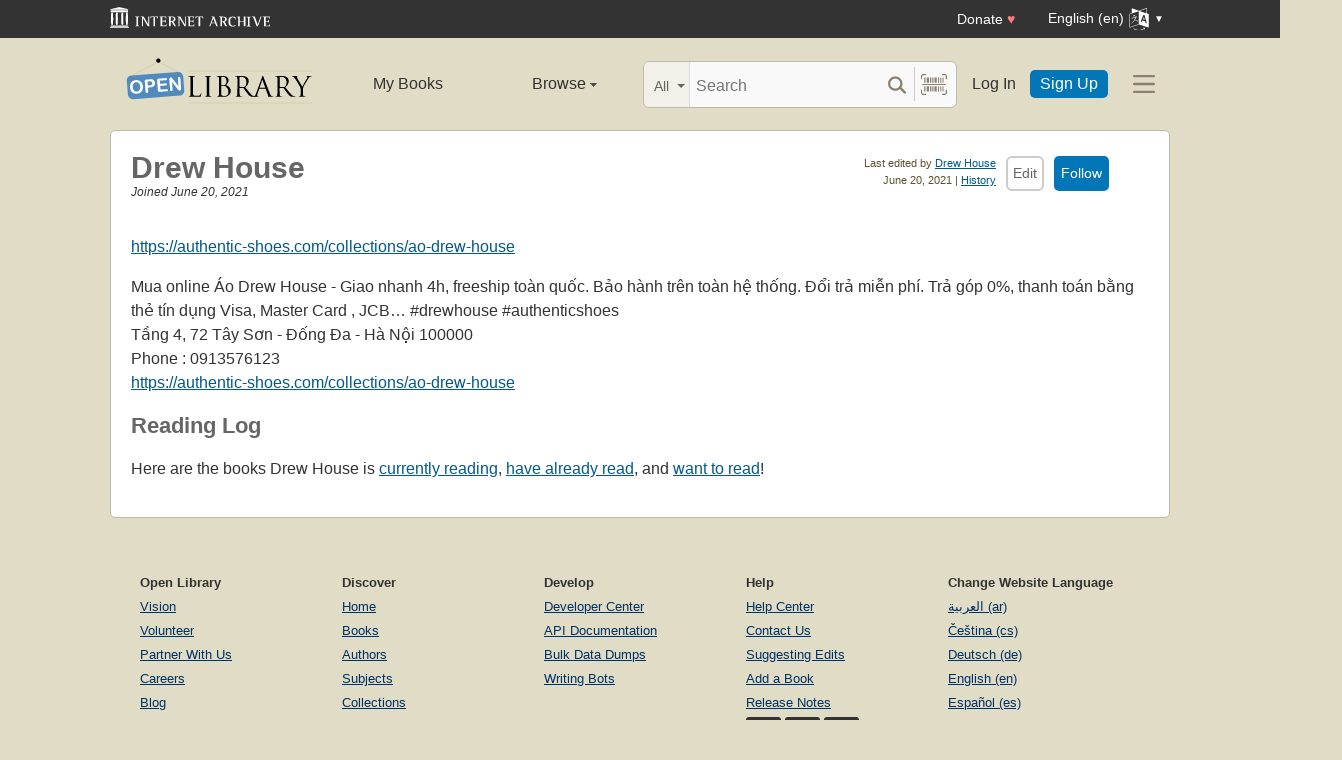

--- FILE ---
content_type: image/svg+xml
request_url: https://openlibrary.org/static/images/hamburger-icon.svg
body_size: 206
content:
<?xml version="1.0" encoding="UTF-8" standalone="no"?><svg xmlns="http://www.w3.org/2000/svg" width="18" height="18" viewBox="0 0 4.762 4.763"><path style="fill:none;stroke:#8a7f71;stroke-width:.513296;stroke-linecap:round" d="M 0.25664798,4.078872 H 4.505852 M 0.25664798,2.3812494 H 4.505852 M 0.25664798,0.683628 H 4.505852"/></svg>